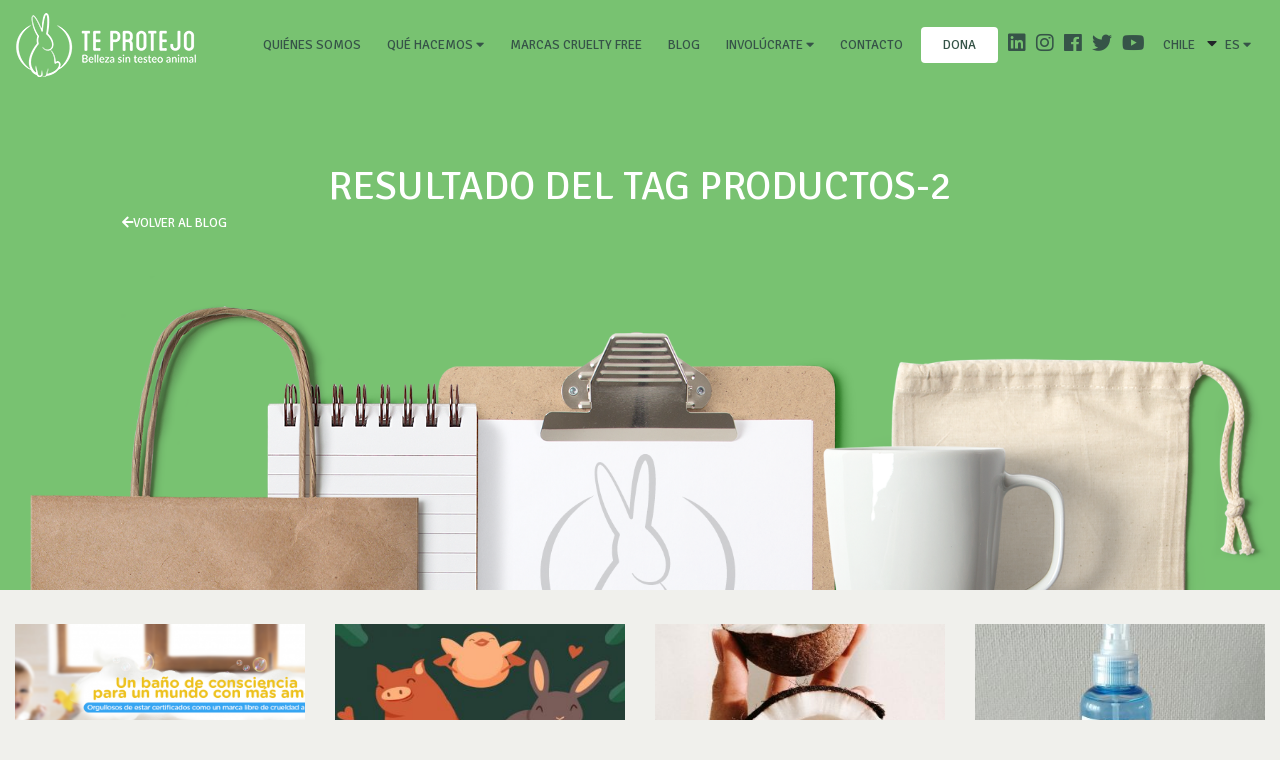

--- FILE ---
content_type: application/javascript
request_url: https://ongteprotejo.org/wp-content/themes/suma_theme/js/buscar-marcas.js?ver=3.8.1
body_size: 603
content:
query_busqueda = new Array();

//si presionan enter sobre el input de busqueda
jQuery('#buscador_marcas').on('keyup', function(e) {

    if (e.keyCode == 13) {

        if (jQuery(this).val().trim() != '') {

            ajax_buscar_marcas(jQuery(this).val());

        }

    }
    /*else {

           return false;

       }*/

});

//si presionan sobre el botón lupa del input de busqueda
jQuery('#btn_buscador_marcas').click(function() {

    var tag_busqueda = jQuery('#buscador_marcas').val();

    if (tag_busqueda.trim() != '') {

        ajax_buscar_marcas(tag_busqueda);

    } else {

        return false;

    }

});

function ajax_buscar_marcas(busqueda) {

    //reset de los pool_ids de los filtros
    pool_ids_categorias = [];
    pool_ids_respaldos = [];
    pool_ids_puntos_venta = [];
    pool_ids_vegano = [];

    //reset pagina actual porque al buscar queda de cero
    pagina_actual = 1;
    console.log(cantidad_post_mostrados,'cantidad_post_mostrados');
    jQuery('input[type="checkbox"]').prop('checked', false); //reset a los checkbox filtros

    jQuery.ajax({
        url: ajax_wp.ajaxurl,
        type: "POST",
        data: {
            var_busqueda: busqueda,
            total_post: total_posts,
            cantidad_post_mostrados: cantidad_post_mostrados,
            action: "ajax_buscar",
        },
        async: true,
        cache: false,
        dataType: "json",
        // beforeSend:
        //     function () {

        //         jQuery('#posts_ajax').fadeOut(200, 'swing').html('');
        //         jQuery('#posts_originales').fadeOut(500, 'swing');

        //     },

        success: function(response) {

            console.log(response);

            var_busqueda = response.var_busqueda;

            if (response.posts != 0) {

                jQuery('#posts_originales').show();
                jQuery('#not-found-msg').remove();
                query_busqueda = response.query_object.query;
                jQuery('#posts_originales').html('')
                response.posts.forEach(function(resultado) {

                    jQuery('#posts_originales')
                        .append(resultado)
                        .fadeIn(500, 'swing');

                });

            } else {

                jQuery('#posts_originales').hide();
                jQuery('#not-found-msg').remove()
                jQuery('#response_message').append('<div class="row" id="not-found-msg"><div class="col-12 col-md-10"><div class="post-panel"><h5 class="text-primary ">No se han encontrado marcas</h5></div></div></div>').fadeIn(500, 'swing');

            }

        },

        error: function(error) {

            console.log(error);

        }
    });

}